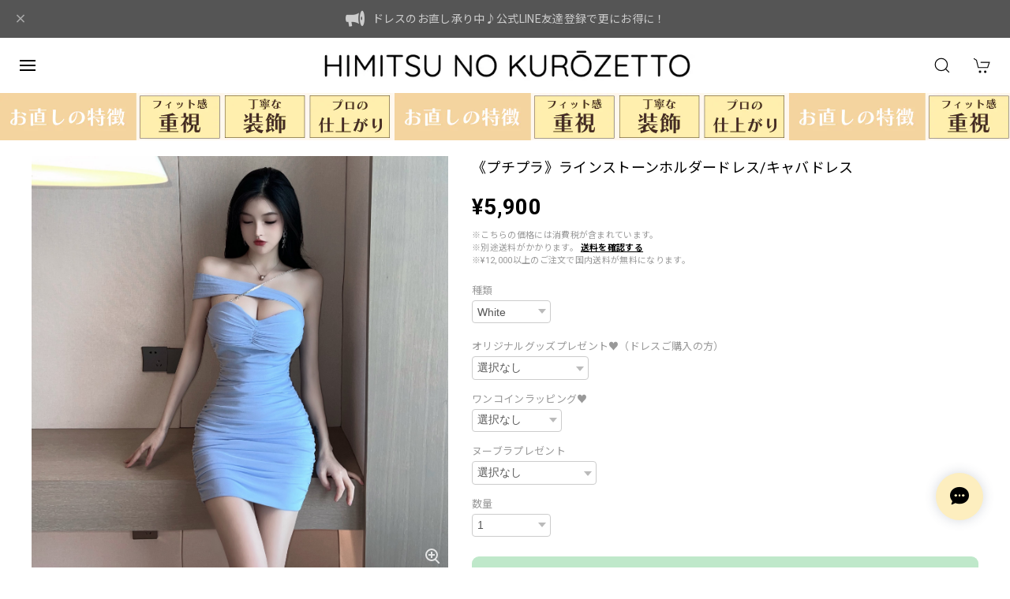

--- FILE ---
content_type: text/css
request_url: https://basefile.akamaized.net/dolcevivace-shopselect-net/66ed39d58ae7d/dolce.vita.min.css
body_size: 15454
content:
/* dolce.vita.css
 *
 * Dolce & Vivace
 * http://dolcevivace.com/
 * Copyright 2023 Dolce & Vivace
 */
@charset "utf-8";
:root {
  --dolce-text-color:#212121;
  --dolce-subtext-color:#999999;
  --dolce-a-color:#454545;
  --dolce-ahover-color:#999999;
  --dolce-cart-color:#000000;
  --dolce-title-color:#111111;
  --dolce-title-line-color:#e5e5e5;
  --dolce-sale-color:#E50F0D;
  --dolce-comming-color:#00C7B6;
  --dolce-takeout-color:#ff9800;
  --dolce-pre-color:#1e88e5;
  --dolce-lottery-color:#5e35b1;
  --dolce-community-color:#000000;
  --dolce-header-bg-color:#ffffff;
  --dolce-header-text-color:#333333;
  --dolce-footer-bg-color:#fafafa;
  --dolce-footer-text-color:#333333;
  --dolce-soldout-color:#E50F0D;
}
html,div,span,applet,object,iframe,h1,h2,h3,h4,h5,h6,p,blockquote,pre,a,abbr,acronym,address,big,cite,code,del,dfn,em,font,img,ins,kbd,q,s,samp,small,strike,strong,sub,sup,tt,var,b,u,i,center,dl,dt,dd,ol,ul,li,fieldset,form,label,legend,table,caption,tbody,tfoot,thead,tr,th,td{margin:0;padding:0;border:0;outline:0}article,aside,details,figcaption,figure,footer,header,hgroup,menu,nav,section{display:block}*,*:before,*:after{   -webkit-box-sizing:border-box;   -moz-box-sizing:border-box;   -o-box-sizing:border-box;   -ms-box-sizing:border-box;   box-sizing:border-box}.clearfix:after{content:".";display:block;height:0;clear:both;visibility:hidden}.clear{clear:both}a{outline:none}a:focus,*:focus{outline:none !important}.mar0{margin:0 !important}.mar5{margin:5px}.mar10{margin:10px}.mar15{margin:15px}.mar20{margin:20px}.mar25{margin:25px}.mar30{margin:30px}.mar35{margin:35px}.mar40{margin:40px}.mart5{margin-top:5px}.mart10{margin-top:10px}.mart15{margin-top:15px}.mart20{margin-top:20px}.mart25{margin-top:25px}.mart30{margin-top:30px}.mart35{margin-top:35px}.mart40{margin-top:40px}.marb5{margin-bottom:5px}.marb10{margin-bottom:10px}.marb15{margin-bottom:15px}.marb20{margin-bottom:20px}.marb25{margin-bottom:25px}.marb30{margin-bottom:30px}.marb35{margin-bottom:35px}.marb40{margin-bottom:40px}.marl5{margin-left:5px}.marl10{margin-left:10px}.marl15{margin-left:15px}.marl20{margin-left:20px}.marl25{margin-left:25px}.marl30{margin-left:30px}.marl35{margin-left:35px}.marl40{margin-left:40px}.marr5{margin-right:5px}.marr10{margin-right:10px}.marr15{margin-right:15px}.marr20{margin-right:20px}.marr25{margin-right:25px}.marr30{margin-right:30px}.marr35{margin-right:35px}.marr40{margin-right:40px}.pd0{padding:0 !important}.pd5{padding:5px}.pd10{padding:10px}.pd15{padding:15px}.pd20{padding:20px}.pd25{padding:25px}.pd30{padding:30px}.pd35{padding:35px}.pd40{padding:40px}.pdl10{padding-left:10px}.pdl20{padding-left:20px}.pdl30{padding-left:30px}.pdr10{padding-right:10px}.pdr20{padding-right:20px}.pdr30{padding-right:30px}strong{font-weight:bold}em{font-weight:bold}b{font-weight:bold}small{  font-size:80%}.text-normal{font-weight:normal !important}.text-xs{font-size:0.75rem !important;line-height:1.6em}.text-s{font-size:0.8125rem !important;line-height:1.6em}.text-m{font-size:0.875rem !important}.text-l{font-size:1rem !important}.text-xl{font-size:1.125rem !important}.text-xxl{font-size:1.25rem !important}.text-xxxl{font-size:1.5rem !important}.text-left{  text-align:left !important}.text-right{  text-align:right !important}.text-center{  text-align:center !important}.text-justify{  text-align:justify !important}.text-underline{text-decoration:underline !important}.text-muted{  color:#bdbdbd}.text-primary{  color:#333}a.text-primary:hover{  color:#757575}.text-success{  color:#0277bd}a.text-success:hover{  color:#039be5}.text-info{  color:#78909c}a.text-info:hover{  color:#b0bec5}.text-warning{  color:#e65100}a.text-warning:hover{  color:#f57c00}.text-danger{  color:#E50F0D}a.text-danger:hover{  color:#ff5252}.relative_on{position:relative !important}.relative_off{position:absolute !important}.relative_off_fixed{position:fixed !important}.center-block{display:block;margin-left:auto;margin-right:auto}.sr-only{position:absolute;width:1px;height:1px;margin:-1px;padding:0;overflow:hidden;clip:rect(0,0,0,0);border:0}.sr-only-focusable:active,.sr-only-focusable:focus{position:static;width:auto;height:auto;margin:0;overflow:visible;clip:auto}.float-right{  float:right !important}.float-left{  float:left !important}.hide{  display:none}.show{  display:block !important}.invisible{  visibility:hidden}.text-hide{  font:0/0 a; color:transparent; text-shadow:none; background-color:transparent; border:0}.hidden{ display:none !important; visibility:hidden !important}.affix{ position:fixed}pre,blockquote,code{ page-break-inside:avoid}html{ -ms-text-size-adjust:100%; -webkit-text-size-adjust:100%; -webkit-tap-highlight-color:rgba(0,0,0,0); font-size:16px;  letter-spacing:0.02rem; line-height:1.5; font-family:'Roboto','Noto Sans JP','ヒラギノ角ゴ ProN','Hiragino Kaku Gothic ProN','メイリオ',Meiryo,'ＭＳ Ｐゴシック','MS PGothic',sans-serif}@media (max-width:959px){html{ font-size:15px}}body{ color:var(--dolce-text-color,#212121);background-color:#fff;font-weight:normal;margin:0;word-wrap:break-word; overflow-wrap:break-word}.font_reset{font-family:'Roboto','Noto Sans JP','ヒラギノ角ゴ ProN','Hiragino Kaku Gothic ProN','メイリオ',Meiryo,'ＭＳ Ｐゴシック','MS PGothic',sans-serif !important}input,select,textarea{ font-family:-apple-system,BlinkMacSystemFont,"Helvetica Neue","ヒラギノ角ゴ ProN W3",Hiragino Kaku Gothic ProN,Arial,"メイリオ",Meiryo,sans-serif !important}input,select,textarea,button{ -webkit-appearance:none; -moz-appearance:none; appearance:none; background:transparent; border:none; border-radius:0; font:inherit; outline:none}select::-ms-expand{ display:none}textarea{ display:block}ul{list-style:none}ol{list-style:decimal}img{ vertical-align:middle; border:0; max-width:100%; height:auto;  image-rendering:auto}a:focus,*:focus{outline:none}a{ color:var(--dolce-a-color,#454545); text-decoration:none; -webkit-transition:all 0.2s; -moz-transition:all 0.2s; transition:all 0.2s}a:hover,a:focus{ color:var(--dolce-ahover-color,#999); text-decoration:none}hr{ -moz-box-sizing:content-box; box-sizing:content-box; height:0; border:0; border-top:1px solid #bdbdbd; margin:1rem 0}@media (max-width:639px){.mobile-only{display:block;position:relative}.screen-only{display:none}}@media (min-width:640px){.mobile-only{display:none}.screen-only{display:block;position:relative}}@media (max-width:959px){.mobile-and-tablet-only{display:block}.pc-only{display:none}}@media (min-width:960px){.mobile-and-tablet-only{display:none}.pc-only{display:block}}@media (max-width:1280px){.under1280{display:block}.over1280{display:none}}@media (min-width:1281px){.under1280{display:none}.over1280{display:block}}.svg-symbol{ display:none}h1,.uk-h1,h2,.uk-h2,h3,.uk-h3,h4,.uk-h4,h5,.uk-h5,h6,.uk-h6,.uk-heading-small,.uk-heading-medium,.uk-heading-large,.uk-heading-xlarge,.uk-heading-2xlarge,.uk-navbar-nav >li >a,.uk-navbar-item,.uk-navbar-toggle,.uk-logo {  font-family:'Roboto','Noto Sans JP','ヒラギノ角ゴ ProN','Hiragino Kaku Gothic ProN','メイリオ',Meiryo,'ＭＳ Ｐゴシック','MS PGothic',sans-serif}h1{  font-size:1.25rem;  line-height:1.4}h2{  font-size:1.25rem;  line-height:1.4}h3{  font-size:0.875rem;  line-height:1.4}h4{  font-size:0.875rem;  line-height:1.4}dt{  font-weight:400}.uk-navbar-item,.uk-navbar-nav >li >a,.uk-navbar-toggle{height:50px;min-height:50px !important}.uk-search-input{color:#000;box-shadow:none !important}.uk-search-input::placeholder{  color:#999 !important}.uk-search-input::-ms-input-placeholder{  color:#999  !important}.uk-search-navbar .uk-search-input{  background: #fff; border-color:#999;  outline:none}.uk-search-navbar .uk-search-input::placeholder{  color:#bbb !important}.uk-search-navbar .uk-search-input::-ms-input-placeholder{  color:#bbb !important}.uk-navbar-container:not(.uk-navbar-transparent){  background:none}.uk-navbar-nav >li >a,.uk-navbar-item,.uk-navbar-toggle{  font-size:0.875rem}.uk-navbar-nav >li >a{  color:var(--dolce-header-text-color,#111)}.uk-navbar-nav >li:hover >a,.uk-navbar-nav >li >a:focus,.uk-navbar-nav >li >a.uk-open,.uk-navbar-nav >li >a:active,.uk-navbar-nav >li.uk-active >a{  color:var(--dolce-ahover-color,#999)}.uk-offcanvas-bar{  background:var(--dolce-header-bg-color,#fff)}.uk-nav-header:not(:first-child){  margin-top:10px}.uk-nav-parent-icon >.uk-parent >a::after{  width:1.2em;  height:1.2em;  height:1.5em;  background:url('data:image/svg+xml;charset=UTF-8,<svg xmlns="http://www.w3.org/2000/svg"version="1.1"viewBox="0 0 24 24"><path fill="%23757575"d="M19,13H13V19H11V13H5V11H11V5H13V11H19V13Z"/></svg>') no-repeat center center}.uk-nav-parent-icon >.uk-parent.uk-open >a::after{  background:url('data:image/svg+xml;charset=UTF-8,<svg xmlns="http://www.w3.org/2000/svg"version="1.1"viewBox="0 0 24 24"><path fill="%23757575"d="M19,13H5V11H19V13Z"/></svg>') no-repeat center center}.uk-label{ line-height:1; font-size:11px; padding:4px 7px; margin-left:10px}.uk-label.label-red{ background:var(--dolce-sale-color,#E50F0D)}.uk-label.label-green{ background:var(--dolce-comming-color,#00C7B6)}.uk-label.label-orange{ background:var(--dolce-takeout-color,#ff9800)}.uk-label.label-pink{ background:#d81b60}.uk-label.label-purple{ background:var(--dolce-lottery-color,#5e35b1)}.uk-label.label-blue{ background:var(--dolce-pre-color,#1e88e5)}.uk-label.label-black{ background:var(--dolce-community-color,#000)}.uk-label.label-clear{ background:transparent !important}.uk-button{ padding-top:1px; min-width:180px; font-size:0.8125rem}.uk-button-default{ border:1px solid #ddd; color:var(--dolce-text-color,#212121)}.uk-button-default{ background:transparent}.uk-button-default:hover,.uk-button-default:focus,.uk-button-default:active{ background:transparent; color:var(--dolce-ahover-color,#999)}.uk-heading-line{ background:#fff}footer .uk-heading-line{ background:transparent !important}@media (max-width:959px){slide-menu ul.uk-nav-sub{padding:0 0 5px 10px}ul.uk-nav-sub li{opacity:0.7;font-size:0.8125rem}ul.uk-nav-sub li a{position:relative; display:inline-block; padding:3px 0 3px 6px !important; margin:0 0 0 0; font-weight:400 !important}ul.uk-nav-sub li:last-child a{ padding:5px 0 0 6px !important}}@media (min-width:960px){.uk-search-navbar .uk-search-input{ font-size:0.8125rem; padding-left:1em}.uk-navbar-dropdown{padding:10px 20px; width:auto !important;  background-color:var(--dolce-header-bg-color,#fff)}ul.uk-nav-sub{padding:0 0 5px 12px}ul.uk-nav-sub li{opacity:0.7;font-size:0.8125rem}ul.uk-nav-sub li a{position:relative; display:inline-block; padding:3px 0 3px 6px !important; margin:0 0 0 0; font-weight:400 !important}ul.uk-nav-sub li:last-child a{ padding:5px 0 0 6px !important}.sidebar ul.uk-nav-sub li{opacity:1;font-size:0.8125rem}.uk-navbar-dropdown{ overflow-y:auto; max-height:calc(100vh - 90px)}}.uk-offcanvas-bar .uk-nav-default .uk-nav-header,.uk-offcanvas-bar .uk-nav-default >li.uk-active >a,.uk-offcanvas-bar .uk-nav-default >li >a,.uk-offcanvas-bar,.uk-offcanvas-bar .uk-nav-default .uk-nav-sub a,.uk-offcanvas-bar .uk-nav-default .uk-nav-sub li.uk-active >a,.uk-navbar-nav >li >a,.uk-navbar-dropdown-nav >li >a,.uk-navbar-dropdown-nav .uk-nav-header,.uk-navbar-dropdown-nav .uk-nav-sub a { color:var(--dolce-header-text-color,#111)}.uk-offcanvas-bar .uk-nav-default >li >a:hover,.uk-offcanvas-bar .uk-nav-default >li >a:focus,.uk-offcanvas-bar .uk-nav-default .uk-nav-sub a:hover,.uk-offcanvas-bar .uk-nav-default .uk-nav-sub a:focus,.uk-navbar-nav >li:hover >a,.uk-navbar-nav >li >a:focus,.uk-navbar-nav >li >a.uk-open,.uk-navbar-nav >li >a:active,.uk-navbar-nav >li.uk-active >a,.uk-navbar-dropdown-nav >li >a:hover,.uk-navbar-dropdown-nav >li >a:focus,.uk-navbar-dropdown-nav >li.uk-active >a,.uk-navbar-dropdown-nav .uk-nav-sub a:hover,.uk-navbar-dropdown-nav .uk-nav-sub a:focus,.uk-navbar-dropdown-nav .uk-nav-sub li.uk-active >a{ color:var(--dolce-ahover-color,#999)}.uk-heading-line >::before,.uk-heading-line >::after{ border-bottom-color:var(--dolce-title-line-color,#e5e5e5)}.uk-offcanvas-bar .uk-heading-line >::after,.uk-offcanvas-bar .uk-heading-line >::before{ border-bottom-color:var(--dolce-title-line-color,#e5e5e5)}.uk-heading-bullet::before{ border-color:var(--dolce-title-line-color,#e5e5e5)}.uk-offcanvas-bar{ padding:17px 15px 15px 12px}.uk-offcanvas-close{ padding-top:13px}@media (min-width:960px){.uk-offcanvas-bar{ padding:10px 20px 15px 30px}.uk-offcanvas-close{ padding-top:8px}}select{ min-width:100px; background-color:#fff; border:1px solid #ccc; color:#555; vertical-align:middle; -webkit-border-radius:4px; -moz-border-radius:4px; border-radius:4px; moz-appearance:menulist; -webkit-appearance:menulist}legend{display:block;width:100%;padding:0;margin-bottom:20px;font-size:21px;line-height:40px;color:#333;border:0;border-bottom:1px solid #e5e5e5}input,textarea,.uneditable-input{margin-left:0}textarea,input[type="text"],input[type="password"],input[type="datetime"],input[type="datetime-local"],input[type="date"],input[type="month"],input[type="time"],input[type="week"],input[type="number"],input[type="email"],input[type="url"],input[type="search"],input[type="tel"],input[type="color"],.uneditable-input{background-color:#fff;border:1px solid #ccc;-webkit-transition:border linear .2s,box-shadow linear .2s;-moz-transition:border linear .2s,box-shadow linear .2s;-o-transition:border linear .2s,box-shadow linear .2s;transition:border linear .2s,box-shadow linear .2s}textarea{height:auto}select{display:inline-block;padding:4px 6px;font-size:0.875rem;color:#555;vertical-align:middle;-webkit-border-radius:4px;-moz-border-radius:4px;border-radius:4px}input,textarea,input[type="text"],input[type="password"],input[type="datetime"],input[type="datetime-local"],input[type="date"],input[type="month"],input[type="time"],input[type="week"],input[type="number"],input[type="email"],input[type="url"],input[type="search"],input[type="tel"],input[type="color"],.uneditable-input{ display:inline-block; width:100%; padding:4px 6px; font-size:0.875rem; color:#555; vertical-align:middle; -webkit-border-radius:4px; -moz-border-radius:4px; border-radius:4px; outline:none}@media (max-width:959px){select,input,textarea,input[type="text"],input[type="password"],input[type="datetime"],input[type="datetime-local"],input[type="date"],input[type="month"],input[type="time"],input[type="week"],input[type="number"],input[type="email"],input[type="url"],input[type="search"],input[type="tel"],input[type="color"],.uneditable-input{ font-size:16px}} #i18{ z-index:970}#i18 .lang{ float:left; margin:0 5px 0 0; position:relative}#i18 .lang::after{ content:''; width:6px; height:6px; border:0px; border-bottom:solid 2px #333; border-right:solid 2px #333; -ms-transform:rotate(45deg); -webkit-transform:rotate(45deg); transform:rotate(45deg); position:absolute; top:50%; right:10px; margin-top:-4px}#i18 .currency{ float:left; position:relative}#i18 .currency::after{ content:''; width:6px; height:6px; border:0px; border-bottom:solid 2px #333; border-right:solid 2px #333; -ms-transform:rotate(45deg); -webkit-transform:rotate(45deg); transform:rotate(45deg); position:absolute; top:50%; right:10px; margin-top:-4px}#i18 select{ -webkit-appearance:none; -moz-appearance:none; appearance:none; background-color:#fff; border:1px solid #ccc; -webkit-border-radius:2px; -moz-border-radius:2px; border-radius:2px; color:#000; cursor:pointer; font-family:inherit; font-size:11px; line-height:20px; min-width:inherit; padding:5px 25px 5px 10px; vertical-align:middle; outline:none !important}#i18 select option{ font-size:13px}@media (max-width:959px){#i18 select{ font-size:16px}}#privacy,#law{ background-color:#fff; box-sizing:border-box; font-size: 0.8125rem; line-height:1.6em; margin:0 auto; padding:30px 40px 40px; text-align:left; width:100%; color:#000 !important}#privacy h2,#law h2{ font-size: 1.125rem; font-weight:bold; margin:0; padding:0 0 20px; color:#000 !important}#law h2{ padding:0}#privacy h3,#privacy dt{ font-weight:bold; margin:15px 0 8px; color:#000 !important}#privacy .privacy_intro{ margin:0 0 20px}#law h3{ font-weight:bold; margin:20px 0 5px}#law .atobaraiTerm{ margin:20px 0}#law .atobaraiTerm .atobaraiTerm__title{ margin-bottom:8px}#law .atobaraiTerm .atobaraiTerm__body{ padding-left:20px}#law .atobaraiTerm p{ font-size:100%; line-height:1.5; margin:0 0 10px}@media (max-width:959px){#privacy,#law{ background-color:#fff; box-sizing:border-box; font-size:13px; line-height:1.6em; margin:0 auto; padding:20px 20px 20px}}.itemCb #cboxPrevious{  background:url(https://basefile.akamaized.net/dolcevivace-shopselect-net/60b741822744c/controls.png) no-repeat 0 0;  bottom:0;  height:20px;  left:0;  overflow:visible;  text-indent:-9999px;  width:20px}.itemCb #cboxNext{  background:url(https://basefile.akamaized.net/dolcevivace-shopselect-net/60b741822744c/controls.png) no-repeat -22px 0;  bottom:0;  height:20px;  left:30px !important;  overflow:visible;  text-indent:-9999px;  width:20px}.itemCb #cboxClose{  background:url(https://basefile.akamaized.net/dolcevivace-shopselect-net/60b741822744c/controls.png) no-repeat -52px 0; height:20px; overflow:visible; text-indent:-9999px; width:20px}.itemCb #cboxContent button{ border:none}.itemCb:focus{ outline:none}a.cboxElement:focus{ outline:none}

[class^="si-"],
[class*=" si-"] {
  font-family: "shopicon" !important;
  -webkit-font-smoothing: antialiased;
  -moz-osx-font-smoothing: grayscale;
  font-style: normal;
  font-variant: normal;
  font-weight: normal;
  line-height: 1;
  speak: none;
  text-transform: none;
}
.si-attentionTriangle:before {
    content: "\e903";
}
.si-cart:before {
    content: "\e900";
}
.si-message:before {
    content: "\e901";
}
.si-cross:before {
    content: "\e902";
}
.si-search:before {
    content: "\e912";
}
.si-information:before {
    content: "\e919";
}
.si-tipi:before {
    content: "\e922";
}
.si-pin:before {
    content: "\e929";
}

.shareButtons{ width:100%; display:flex; flex-direction:row; flex-wrap:wrap; align-content:space-between; align-items:start; justify-content:flex-end; cursor:pointer; margin:20px 0 10px 0; padding:0; vertical-align:top; font-size:12px; color:#999 !important; text-decoration:none}.shareButtons .pinterest{ margin:0 0 4px 8px}.shareButtons .twitter{ margin:0 0 4px 8px}.shareButtons .facebook{ margin:0 0 4px 8px}.illegal-report{ text-align:right}.illegal-report a{ color:#666!important; cursor:pointer; display:inline-block; font-size:11px !important; margin:10px 0 10px 8px; vertical-align:middle; text-align:left; border:solid 1px #ccc; padding:2px 6px; border-radius:2px; background-color:#fff}.illegal-report a:hover{ opacity:1; text-decoration:none}footer #baseMenu{ text-align:center; margin:0 auto; margin-bottom:20px}footer #baseMenu >ul >li{ list-style:none}footer #baseMenu >ul >li.cart{ display:none !important}footer #baseMenu >ul >li.base{ margin:0 auto}footer #baseMenu >ul >li a{ background-color:#fff; -webkit-border-radius:3px; -moz-border-radius:3px; border-radius:3px; cursor:pointer; display:inline-block; margin:0; padding:11px 20px 10px; text-decoration:none; border:solid 1px #ccc; font-size:12px; color:#666}footer #baseMenu >ul >li.base img{ width:15px; height:15px; margin-top:-4px}#deeplink{ display:none}@media (max-width:959px){#deeplink{ display:block; width:100%; margin:20px auto}#deeplink a,#deeplink a:hover,#deeplink a:focus{ background:#fafafa; font-size:0.8125rem; color:#333; border:solid 1px #e5e5e5; padding:5px 15px; width:100%; display:block; text-align:center}}.label_image{ position:absolute !important; top:-12px; left:-12px; height:70px !important; width:70px !important; z-index:300; background:0 0!important}.dolce-cat-list .item .label_image{ height:56px !important; width:56px !important}@media (min-width:601px) and ( max-width:959px){ .label_image{ top:-9px; left:-9px; height:56px !important; width:56px !important} .dolce-cat-list .item .label_image{ height:49px !important; width:49px !important}}@media (max-width:600px){ .label_image{ top:-9px; left:-9px; height:56px !important; width:56px !important} .dolce-cat-list .item .label_image{ height:42px !important; width:42px !important}}.msg_startButton{ transition:background-color .3s ease}.msg_startButton:hover{ box-shadow:none !important; background:#C1C9D5 !important}@media (min-width:481px){.msg_startButton{z-index:900 !important;  left:calc(100vw - 94px) !important; bottom:60px !important}}@media (max-width:480px){.msg_startButton{ z-index:900 !important; bottom:17px !important; bottom:calc(17px + env(safe-area-inset-bottom)) !important; -webkit-transition:bottom 0.1s !important; transition:bottom 0.1s !important; transition-delay:bottom 0.1s !important}}#review-apps{ color:#000}.review01__tabWrap,.x_reviewList{ background-color:#fff}.x_reviewList li{ padding-left:15px; padding-right:15px}.review01__list{ height:auto}.communityMain .communityTitle{ font-size:1.5rem !important}.communityMain{ padding:0 !important; width:100% !important}.communityMain .communityContent{ margin-top:20px !important; padding:15px 15px !important}.communityMain .communityOverview{ width:55% !important}.communityMain .communityNav{ width:45% !important}.communityMain h1{ font-size:1.5rem !important}.communityMain .communityItems .communityItem .communityItemLabel{ padding:6px 8px !important; border-radius:4px !important; color:#fff !important; font-size:12px !important; font-weight:bold !important}.communityMain .overview{ width:100% !important} .communityMain .communitySignin .button{ height:auto!important} .communityMain #limitedItem{ width:100% !important} .communityMain #limitedUrl{ width:100% !important} .communityMain .communityItems{ width:100% !important} .communityMain .communityItems .communityItem{ margin-left:0 !important; width:33.33% !important; padding:0 8px !important} .communityMain .communityItems .communityItem:first-child, .communityMain .communityItems .communityItem:nth-child(3n + 1){ margin-left:0 !important} .communityMain .communityItems .communityItem .communityItemTitle{ margin-top:10px !important; width:auto !important; margin-bottom:10px !important} .communityMain .communityItems .communityItem .communityImageContainer{ width:auto !important; height:auto !important} .communityMain .communityModalHeader{ padding-bottom:24px !important; color:#000 !important} .communityModalTable{ color:#000 !important} .communityMain .communityUrlHeader{ margin-top:30px !important} .communityModal{ color:#000 !important}.communityMain #productsLimitedUrl .urlBox{ padding:10px !important; background-color:transparent !important; width:calc(50% - 20px) !important; border:1px solid #c2c8d2; border-radius:4px; margin:0 10px 20px !important}.communityMain #productsLimitedUrl .urlBox:nth-child(2n){ margin:0 10px 20px !important}@media (max-width:959px){.communityModal{ max-width:85% !important; max-height:80vh !important; min-width:200px!important; width:85% !important; overflow:scroll !important}.communityModalHeader{ font-size:1rem !important}.communityTitle h1,.communityPrice h3{ font-size:0.9375rem !important}.communityOverview{ font-size:0.875rem !important}.communityMain .communityItems .communityItem{ width:50% !important; padding:0 10px !important}.communityMain .communityContent{ margin-top:20px !important; padding:15px !important; -webkit-flex-direction:column;flex-direction: column} .communityMain .communityOverview{ width:100% !important; padding-bottom:20px !important} .communityMain .communityNav{ width:100% !important; margin-left:0 !important} .communityMain #productsLimitedUrl .urlBox{ padding:10px !important; background-color:transparent !important; width:100% !important; border:1px solid #c2c8d2; border-radius:4px; margin:0 0 20px !important}.communityMain #productsLimitedUrl .urlBox:nth-child(2n){ margin:0 0 20px !important}.communityBox .button__guest{ margin:10px 0 0 !important; display:block !important; width:100% !important}.communityBox .button__purchase{ margin: 0 !important; display:block !important; width:100% !important}.communityRegisterButtons{ display:flex !important; flex-direction:column-reverse !important; align-items:center !important}}.irContainer{ width:282px !important}#irContainer legend{ text-align:center}#irContainer input select{ font-size:16px !important}#irContainer input textarea{ font-size:16px !important}#IllegalReportTitle,#x_illegalReportMessage{ width:100%}#irContainer .btn.btn-danger{ padding:10px 0 !important;margin:5px 0 !important;font-size:14px !important}
body{position:relative}.flex-wrapper{display:-webkit-flex; display:-moz-flex; display:-ms-flex; display:-o-flex; display:flex;-webkit-flex-direction:row;flex-direction: row;-webkit-flex-wrap:wrap;flex-wrap: wrap;-webkit-justify-content:flex-start;justify-content: flex-start;-webkit-align-items:stretch;align-items: stretch;-webkit-align-content:stretch;align-content: stretch}.flex-between{-webkit-justify-content:space-between !important;justify-content: space-between !important}.flex-space-around{-webkit-justify-content:space-around !important;justify-content: space-around !important}.flex-nowrap{ -webkit-flex-wrap:nowrap !important;flex-wrap: nowrap !important}.flex-aligncenter{ -webkit-align-items:center !important;align-items: center !important}.flex-wrapper .flex-cell-col1{width:100%}.flex-first{ order:-1}.flex-last{ order:99}.sticky-container{ position:relative; width:100%}main{max-width:1240px;padding:15px 20px 30px;z-index:2;margin:0 auto}#shopTopPage main{padding:0 20px 30px}.main-wrapper{display:-webkit-flex; display:-moz-flex; display:-ms-flex; display:-o-flex; display:flex;-webkit-flex-direction:row;flex-direction: row;-webkit-flex-wrap:wrap;flex-wrap: wrap;-webkit-justify-content:flex-start;justify-content: flex-start;-webkit-align-content:stretch;align-content: stretch;-webkit-align-items:flex-start;align-items:flex-start}.footer-wrapper{ position:relative;max-width:1240px;padding:25px 20px 10px;z-index:2;margin:0 auto;display:-webkit-flex; display:-moz-flex; display:-ms-flex; display:-o-flex; display:flex;-webkit-flex-direction:row;flex-direction: row;-webkit-flex-wrap:wrap;flex-wrap: wrap;-webkit-justify-content:flex-start;justify-content: flex-start;-webkit-align-content:stretch;align-content: stretch;-webkit-align-items:stretch;align-items:stretch}.btn-more{ text-align:center; width:100%; padding:5px 0}#page-top{ position:fixed; -webkit-transition:opacity 0.3s ease; transition:opacity 0.3s ease; bottom:20px; bottom:calc(20px + env(safe-area-inset-bottom)); -webkit-transition:bottom 0.1s; transition:bottom 0.1s; transition-delay:bottom 0.1s; font-size:14px; line-height:1; z-index:900}@media (min-width:960px){#page-top{  left:calc(100vw - 65px)}}#page-top a{ background:#000; color:#fff; width:30px; padding:4px 5px 6px; text-align:center; display:block; opacity:0.9; transition:all .3s ease; border-radius:50%}#page-top a:hover{ background:#474747}@media (max-width:600px){ main{ max-width:100%; padding:0 15px 0} #shopTopPage main{ padding:0 15px 0}}@media (min-width:601px) and ( max-width:959px){ main{ max-width:100%; padding:0 20px 0} #shopTopPage main{ padding:0 20px 0}}@media (max-width:959px){.sidebar{width:100%;order:4 !important;font-size:0.875rem}.maincontainer{margin:0 auto;width:100%;font-size:0.875rem}.btn-more a{ width:90%; margin:0 auto; display:block}.footer-wrapper{ padding:10px 10px 10px}#page-top{ -webkit-transition:opacity 0.3s ease; transition:opacity 0.3s ease; bottom:20px; bottom:calc(20px + env(safe-area-inset-bottom)); -webkit-transition:bottom 0.1s; transition:bottom 0.1s; transition-delay:bottom 0.1s; right:15px}#page-top a{ -webkit-transition:opacity 0.3s ease; transition:opacity 0.3s ease; width:34px; padding:6px 7px 8px}}@media (min-width:960px){.sidebar{ display:none}.maincontainer{margin:0 auto;width:100%;font-size:0.875rem}}.breadcrumb{ padding:0; list-style:none; margin-bottom:15px} .breadcrumb >*{ display:contents} .breadcrumb >* >*{ font-size:0.75rem; color:var(--dolce-ahover-color,#999)}.breadcrumb >* >:hover,.breadcrumb >* >:focus{ color:var(--dolce-ahover-color,#999); text-decoration:none}.breadcrumb >:last-child >span,.breadcrumb >:last-child >a:not([href]){ color:var(--dolce-ahover-color,#999)}.breadcrumb >:nth-child(n + 2)::before{ content:">"; display:inline-block; margin:0 15px 0 calc(15px - 4px); font-size:0.75rem; color:var(--dolce-ahover-color,#999)}@media (max-width:959px){ .breadcrumb{ margin-bottom:5px}}header{ position:sticky; top:0;min-height:70px;width:100%; background-color:var(--dolce-header-bg-color,#fff); color:var(--dolce-header-text-color,#111);z-index:970}@media (min-width:960px){#shopTopPage header{ position:-webkit-sticky; position:sticky}}.is-fixed{ position:fixed; top:0; left:0}#header-box{max-width:1240px;margin-left:auto;margin-right:auto;padding:10px 20px; display:-webkit-flex; display:flex; -webkit-justify-content:flex-start; justify-content:flex-start}.header-search-pc{height:50px;min-height:50px}.header-base{height:50px;min-height:50px}.header-cart{height:50px;min-height:50px !important;padding:0 15px;display:-webkit-flex; display:flex; -webkit-justify-content:center;justify-content:center;align-items:center;box-sizing:border-box}header #baseMenu >ul >li.base{display:none !important}header #baseMenu >ul >li.cart img{ opacity:0}.nav-divider{ border-top:1px solid #e5e5e5; margin:10px auto}#header-box img{max-height:50px}#header-box .uk-icon{ color:var(--dolce-header-text-color,#111)}#header-box .uk-icon >svg{ fill:currentColor}.header-logo,.footer-logo{position:relative;text-align:center; height:50px}.header-logo img,.footer-logo img{max-height:100%;max-width:100%}.header-logo,.footer-logo,.header-logo a,.footer-logo a,.header-logo a:hover,.footer-logo a:hover{ font-size:1.5rem;line-height:normal;border:none;color:#111;font-weight:normal !important; height:50px; display:inline-block; opacity:1 !important}.header-logo h1,.dolce_logo_size{ height:50px; display:inline-block}.header-logo .logoText,.footer-logo .logoText{ display:table-cell; vertical-align:middle; height:50px}@media (max-width:959px){.header-search-pc .uk-search-icon >svg,.header-cart .uk-icon >svg{width:24px !important;height:24px !important}.uk-navbar-toggle{ padding:0 10px 0 20px}.header-cart{padding:0 20px 0 6px}header{min-height:70px; position:sticky}#header-box{max-width:100%;margin-left:auto;margin-right:auto;padding:10px 0}#header-menu{display:block}.header-logo{ -webkit-flex-grow:1; flex-grow:1; text-align:center}.header-search-pc{display:none}}@media (min-width:960px){.header-search-pc .uk-search-icon >svg,.header-cart .uk-icon >svg{width:22px !important;height:22px !important}.header-cart{padding:0 14px}#header-menu,#slide-menu{display:none}.header-logo{ -webkit-flex-grow:1; flex-grow:1; text-align:center}.header-search-pc{display:block}.header-search-pc .uk-search{border:none}}#slide-menu ul.uk-nav-sub{ padding:5px 0 5px 10px}#header-menu .uk-nav >li >a{ padding:15px 0 0}#slide-menu .uk-nav:last-of-type{ padding-bottom:17px}#header-menu h2{ font-family:'Oswald','Noto Sans JP','ヒラギノ角ゴ ProN','Hiragino Kaku Gothic ProN','メイリオ',Meiryo,'ＭＳ Ｐゴシック','MS PGothic',sans-serif; font-size:0.8125rem; margin:14px 0 3px; text-align:left; color:var(--dolce-title-color,#111)}#slide-menu h2:last-of-type{ margin:15px 0 5px}.pl3{ padding-left:4px}.pl5{ padding-left:8px}.pl8{ padding-left:8px}.pl13{ padding-left:13px}ul.uk-nav-sub li a{ margin-bottom:5px; margin-top:5px}@media (min-width:601px) and ( max-width:959px){.sidebar ul.uk-nav-sub li a{ margin-bottom:5px; margin-top:2px}}@media (min-width:960px){.sidebar ul.uk-nav-sub li a{ margin-bottom:5px; margin-top:2px}}#sidebar-banner-top,#sidebar-banner-bottom{margin-bottom:20px}#sidebar-menu{  padding:0; margin-bottom:20px}#sidebar-info{  padding:0; margin-bottom:20px}@media (max-width:959px){#sidebar-menu,#sidebar-info{ padding:0}}#sidebar-menu >span{ display:block}#sidebar-menu .category-btn{display:-webkit-flex; display:flex;-webkit-box-align:center;align-items:center;position:relative;margin-top:5px}#sidebar-menu .category-btn .cat-pic{min-height:40px;width:40px}#sidebar-menu .category-btn .cat-inner{height:30px;width:30px;margin:5px 10px 5px 0;background-size:cover;background-repeat:no-repeat}#sidebar-menu .category-btn:nth-of-type(1) .cat-inner{background-position:0px 0px}#sidebar-menu .category-btn:nth-of-type(2) .cat-inner{background-position:0px -30px}#sidebar-menu .category-btn:nth-of-type(3) .cat-inner{background-position:0px -60px}#sidebar-menu .category-btn:nth-of-type(4) .cat-inner{background-position:0px -90px}#sidebar-menu .category-btn:nth-of-type(5) .cat-inner{background-position:0px -120px}#sidebar-menu .category-btn:nth-of-type(6) .cat-inner{background-position:0px -150px}#sidebar-menu .category-btn:nth-of-type(7) .cat-inner{background-position:0px -180px}#sidebar-menu .category-btn:nth-of-type(8) .cat-inner{background-position:0px -210px}#sidebar-menu .category-btn:nth-of-type(9) .cat-inner{background-position:0px -240px}#sidebar-menu .category-btn:nth-of-type(10) .cat-inner{background-position:0px -270px}#sidebar-menu .category-btn:nth-of-type(11) .cat-inner{background-position:0px -300px}#sidebar-menu .category-btn:nth-of-type(12) .cat-inner{background-position:0px -330px}#sidebar-menu .category-btn:nth-of-type(13) .cat-inner{background-position:0px -360px}#sidebar-menu .category-btn:nth-of-type(14) .cat-inner{background-position:0px -390px}#sidebar-menu .category-btn:nth-of-type(15) .cat-inner{background-position:0px -420px}#sidebar-menu .category-btn:nth-of-type(16) .cat-inner{background-position:0px -450px}#sidebar-menu .category-btn:nth-of-type(17) .cat-inner{background-position:0px -480px}#sidebar-menu .category-btn:nth-of-type(18) .cat-inner{background-position:0px -510px}#sidebar-menu .category-btn:nth-of-type(19) .cat-inner{background-position:0px -540px}#sidebar-menu .category-btn:nth-of-type(20) .cat-inner{background-position:0px -570px}#sidebar-menu .category-btn .cat-title{width:calc(100% - 80px);line-height:1.2em}#sidebar-menu .category-btn .cat-title a{width:100%;display:inline-block}#sidebar-menu .category-btn .cat-icon{min-height:40px;width:40px;cursor:pointer}#sidebar-menu .category-btn .cat-icon::before,#sidebar-menu .category-btn .cat-icon::after{ content:''; display:block; width:12px; height:2px; background:#bbb; position:absolute; right:10px; top:50%; transform:translateY(-50%)}#sidebar-menu .category-btn .cat-icon::after{ background:#bbb; transform:translateY(-50%) rotate(90deg); transition:0.5s}#sidebar-menu .category-btn .cat-icon.active::after{display:none}#sidebar-menu .medium-category{width:100%;padding-left:52px !important}@media (min-width:960px){#sidebar-menu ul.uk-nav-sub{ opacity:0.7}}.sidebar h2{ font-family:'Oswald','Noto Sans JP','ヒラギノ角ゴ ProN','Hiragino Kaku Gothic ProN','メイリオ',Meiryo,'ＭＳ Ｐゴシック','MS PGothic',sans-serif; font-size:0.875rem; margin-bottom:10px; color:var(--dolce-title-color,#111)}#sidebar-info li{width:100%;padding-top:10px}#sidebar-info li a{display:-webkit-flex; display:flex;-webkit-box-align:center;align-items:center;position:relative;width:100%}#sidebar-info .info-icon{height:30px;width:40px;padding-left:5px}#sidebar-info .info-title{min-height:30px;width:calc(100% - 50px); line-height:1.65em}#sideber-social li{width:40px;padding:10px 5px;margin-right:5px}#sideber-social img{width:20px;height:20px}.maincontainer .section,.maincontainer section{margin-bottom:30px}@media (max-width:959px){.maincontainer .section,.maincontainer section{margin-bottom:20px}}.maincontainer h1,.maincontainer h2{ font-size:1.125rem; margin-bottom:10px; color:var(--dolce-title-color,#111)}.maincontainer h1,.maincontainer h2{ padding-top:2px; padding-bottom:2px}#header-menu h2,.sidebar h2{ padding-top:2px; padding-bottom:2px; padding-left:5px}#dolce-fixed-article{ text-align:center}.attentionbox{text-align:center;margin:0 auto;font-size:0.8125rem;background:#111;color:#fff;width:100%;padding:8px 10px !important; line-height:1.4; margin-bottom:30px !important}@media (max-width:959px){.attentionbox{ margin-bottom:20px !important}}.attentionbox a,.attentionbox a:hover{color:#fff}#dolce-slider{ text-align:center}#dolce-slider .wrap{ position:relative; padding:0; max-width:100%; margin-left:auto; margin-right:auto; font-size:0.875rem; overflow:hidden}.carousel-cell{ height:auto; position:relative; min-width:100%}@media (max-width:600px){ #dolce-slider{ margin-left:-15px; margin-right:-15px; margin-bottom:0}}@media (min-width:601px) and ( max-width:959px){ #dolce-slider{ margin-left:-20px; margin-right:-20px; margin-bottom:0}}#dolce-news{font-size:0.875rem}.news-box{padding:0.25rem 10px; vertical-align:middle}.news-box:after{content:".";display:block;height:0;clear:both;visibility:hidden}.news-date{display:inline-block;width:100px;opacity:0.5;float:left}.news-text{display:inline;width:calc(100% - 100px);float:left}@media (max-width:959px){.news-box{ padding:0 10px; margin-bottom:1rem; vertical-align:top}.news-date{display:block;width:100px;float:none}.news-text{display:block;width:100%;float:none}}@media (max-width:959px){#dolce-top-banner{ margin-bottom:15px}}#dolce-blog{font-size:0.875rem}#dolce-blog .blog-box{ width:calc(50% - 5px); margin:0 0 10px 5px; padding:0 0 10px}#dolce-blog .blog-box:nth-child(2n + 1){ width:calc(50% - 5px);margin:0 5px 10px 0}.blog-box .b-pic{ min-height:50px; width:25%; background-size:contain; background-repeat:no-repeat; background-position:top; height:100%}.blog-box .b-contants{ width:75%; padding-left:10px; line-height:1.4}.blog-box .b-contants a{ color:var(--dolce-text-color,#212121)}.blog-box .b-contants a:hover,.blog-box .b-contants a:focus{ color:var(--dolce-ahover-color,#999)}.blog-box .b-contants .b-date{ font-size:0.75rem; opacity:0.5; padding-bottom:6px}.blog-box .b-contants .b-desc{ font-size:0.75rem; opacity:0.5; display:-webkit-box;-webkit-box-orient:vertical;-webkit-line-clamp:2;overflow:hidden}@media (max-width:601px){#dolce-blog .blog-box{ width:100%; margin:0 0 10px; padding:0 0 5px}#dolce-blog .blog-box:nth-child(2n + 1){ width:100%;margin:0 0 10px}}#dolce-pickup{font-size:0.875rem; margin-bottom:10px}@media (min-width:601px){#dolce-pickup .pickup-wrapper{ display:-webkit-flex; display:-moz-flex; display:-ms-flex; display:-o-flex; display:flex; -webkit-flex-direction:row; flex-direction: row; -webkit-align-items:stretch; align-items: stretch; -webkit-align-content:stretch; align-content: stretch; -webkit-justify-content:space-around; justify-content: space-around; -webkit-flex-wrap:nowrap;  flex-wrap:        nowrap}#dolce-pickup .pickup-item{  width:auto;  max-width:calc(50% - 10px);  margin:0 0 20px 20px;  position:relative}#dolce-pickup .pickup-item:nth-child(1){  margin:0 0 20px;  max-width:calc(50% - 10px)}}#dolce-pickup .pickup-item a{  color:#111;  color:var(--dolce-text-color,#212121)}#dolce-pickup .pickup-item a:hover,#dolce-pickup .pickup-item a:focus{  color:var(--dolce-ahover-color,#999)}#dolce-pickup .pickup-desc{font-size:0.8125rem;line-height:1.2rem;text-align:center;padding-top:6px}#dolce-pickup .pickup-as-anking{  position:absolute;  z-index:3;  top:0;  left:0;  width:38px;  height:38px;  text-align:center}

#dolce-pickup .ranking_1 {
  background: -webkit-gradient(linear, right bottom, left top, color-stop(50%, rgba(255, 255, 255, 0)), color-stop(50.5%, #EBC043)) no-repeat top left/100% 100%;
  background: linear-gradient(to top left, rgba(255, 255, 255, 0) 50%, #EBC043 50.5%) no-repeat top left/100% 100%;
}
#dolce-pickup .ranking_2 {
  background: -webkit-gradient(linear, right bottom, left top, color-stop(50%, rgba(255, 255, 255, 0)), color-stop(50.5%, #C6C6C6)) no-repeat top left/100% 100%;
  background: linear-gradient(to top left, rgba(255, 255, 255, 0) 50%, #C6C6C6 50.5%) no-repeat top left/100% 100%;
}
#dolce-pickup .ranking_3 {
  background: -webkit-gradient(linear, right bottom, left top, color-stop(50%, rgba(255, 255, 255, 0)), color-stop(50.5%, #9A6746)) no-repeat top left/100% 100%;
  background: linear-gradient(to top left, rgba(255, 255, 255, 0) 50%, #9A6746 50.5%) no-repeat top left/100% 100%;
}
#dolce-pickup .ranking_4,
#dolce-pickup .ranking_5,
#dolce-pickup .ranking_6 {
  background: -webkit-gradient(linear, right bottom, left top, color-stop(50%, rgba(255, 255, 255, 0)), color-stop(50.5%, #fafafa)) no-repeat top left/100% 100%;
  background: linear-gradient(to top left, rgba(255, 255, 255, 0) 50%, #fafafa 50.5%) no-repeat top left/100% 100%;
}

#dolce-pickup .ranking_number{ width:20px; margin-top:2px; display:block; font-weight:bold; font-size:14px}#dolce-pickup .ranking_1 .ranking_number { color:#FFF}#dolce-pickup .ranking_2 .ranking_number { color:#FFF}#dolce-pickup .ranking_3 .ranking_number { color:#FFF}#dolce-pickup .ranking_4 .ranking_number,#dolce-pickup .ranking_5 .ranking_number,#dolce-pickup .ranking_6 .ranking_number { color:#000}@media (max-width:600px){#dolce-pickup{ margin-bottom:5px}#dolce-pickup .pickup-wrapper{ display:-webkit-flex; display:-moz-flex; display:-ms-flex; display:-o-flex; display:flex;-webkit-flex-direction:row;flex-direction: row;-webkit-flex-wrap:wrap;flex-wrap: wrap;-webkit-justify-content:flex-start;justify-content: flex-start;-webkit-align-items:stretch;align-items: stretch;-webkit-align-content:stretch;align-content: stretch}#dolce-pickup .pickup-item{ width:auto; max-width:calc(50% - 5px); margin:0 0 15px 10px; position:relative}#dolce-pickup .pickup-item:nth-child(2n + 1){ margin:0 0 15px}#dolce-pickup .pickup-desc{ font-size:0.8125rem}}
.embla{  position:relative;  background-color:#fafafa;  padding:0;  max-width:100%;  margin-left:auto;  margin-right:auto;  font-size:0.875rem;  overflow:hidden}@media (max-width:600px){  .embla{    margin-left:-15px;    margin-right:-15px;    max-width:calc(100% + 30px)}}@media (min-width:601px) and ( max-width:959px){  .embla{    margin-left:-20px;    margin-right:-20px;    max-width:calc(100% + 40px)}}.embla__viewport{  overflow:hidden;  width:100%}.embla__viewport.is-draggable{  cursor:move;  cursor:grab}.embla__viewport.is-dragging{  cursor:grabbing}.embla__container{  display:flex;  user-select:none;  -webkit-touch-callout:none;  -khtml-user-select:none;  -webkit-tap-highlight-color:transparent}.dolce-cat-list .item .item-title{-webkit-line-clamp:2 !important}@media (max-width:600px){  .dolce-cat-list .item{    position:relative;    overflow:hidden;    height:auto;    --widthA:calc(100% - 60px);    --widthB:calc(var(--widthA) / 3); --widthC:calc(var(--widthB) + 15px); min-width:var(--widthC);     padding:13px 0 7px 15px}  .dolce-cat-list .item:last-child{    --widthA:calc(100% - 60px);    --widthB:calc(var(--widthA) / 3);    --widthC:calc(var(--widthB) + 30px);    min-width:var(--widthC);    padding:13px 15px 7px 15px}  .dolce-cat-list .item .label_image{top:3px;left:8px}}@media (min-width:601px) and ( max-width:959px){.dolce-cat-list .item{  position:relative;  --widthA:calc(100% - 20px);  --widthB:calc(var(--widthA) / 4);  min-width:var(--widthB);  padding:10px 0 10px 20px;  overflow:hidden;  height:auto}.dolce-cat-list .item:last-child{  --widthA:calc(100% - 20px);  --widthB:calc(var(--widthA) / 4);  --widthC:calc(var(--widthB) + 20px);  min-width:var(--widthC);  padding:10px 20px 10px 20px}.dolce-cat-list .item .label_image{top:2px;left:12px}}@media (min-width:960px){.dolce-cat-list .item{  position:relative;  --widthA:calc(100% - 20px);  --widthB:calc(var(--widthA) / 5);  min-width:var(--widthB);  padding:15px 0 10px 20px;  overflow:hidden;  height:auto}.dolce-cat-list .item:last-child{  --widthA:calc(100% - 20px);  --widthB:calc(var(--widthA) / 5); --widthC:calc(var(--widthB) + 20px); min-width:var(--widthC); padding:15px 20px 10px 20px}.dolce-cat-list .item .label_image{top:6px;left:11px}}.embla__button{ outline:0; cursor:pointer; background-color:transparent; background-color:rgba(255,255,255,0.7); touch-action:manipulation; position:absolute; z-index:1; top:50%; transform:translateY(-50%); border:0; width:40px; height:40px; border-radius:50%; justify-content:center; align-items:center; fill:#333; opacity:1; transition:1s}.embla__button--next{ padding:8px 6px 8px 10px}.embla__button--prev{ padding:8px 5px 8px 11px}.embla__button:disabled{ cursor:default; opacity:0}.embla__button__svg{ width:100%; height:100%}.embla__button--prev{ left:27px}.embla__button--next{ right:27px}.embla__dots{ display:flex; list-style:none; justify-content:center; padding-top:14px}.embla__dot{ background-color:transparent; cursor:pointer; position:relative; padding:0; outline:0; border:0; width:8px; height:8px; margin-right:9px; margin-left:9px; display:flex; align-items:center}.embla__dot:after{ background-color:#efefef; width:100%; height:8px; border-radius:50%; content:""}.embla__dot.is-selected:after{ background-color:var(--dolce-text-color,#212121); opacity:1}.order-cat-list .embla__dots{ display:flex; list-style:none; justify-content:center; padding-top:0}.order-cat-list .embla__dot{ background-color:transparent; cursor:pointer; position:relative; padding:0; outline:0; border:0; width:30px; height:30px; margin-right:0; margin-left:0; display:flex; align-items:center}.order-cat-list .embla__dot:after{ background-color:#efefef; width:100%; height:4px; border-radius:0; content:""}.order-cat-list .embla__dot:first-child:after,.order-cat-list .embla__dot:last-child:after{ border-radius:2px}.order-cat-list .embla__dot.is-selected:after{ background-color:var(--dolce-text-color,#212121); border-radius:2px; opacity:1}@media (max-width:600px){.embla__button{ display:none}.embla__dots{ padding-top:10px}.embla__dot{ margin-right:7px; margin-left:7px}.order-cat-list .embla__dot{ width:26px}}.item{ position:relative}.item a{ color:var(--dolce-text-color,#212121)}.item a:hover,.item a:focus{ color:var(--dolce-ahover-color,#999)}#dolce-item-list{font-size:0.875rem}#dolce-item-list h1,#dolce-item-list h2{ margin-bottom:20px}@media (min-width:601px){#dolce-item-list .item{  --widthA:calc(100% - 40px);  --widthB:calc(var(--widthA) / 3);  --widthC:calc(var(--widthB) + 20px);  width:var(--widthC);padding:0 0 30px 20px}#dolce-item-list .item:nth-child(3n + 1){  --widthA:calc(100% - 40px);  --widthB:calc(var(--widthA) / 3); width:var(--widthB); padding:0 0 30px}#dolce-item-list .item:nth-child(3n + 2) .label_image,#dolce-item-list .item:nth-child(3n + 3) .label_image{ left:8px}}@media (min-width:601px) and ( max-width:959px){#dolce-item-list .item:nth-child(3n + 2) .label_image,#dolce-item-list .item:nth-child(3n + 3) .label_image{ left:12px}}@media (max-width:600px){#dolce-item-list .item{  width:50%;  --widthA:calc(100% - 15px);  --widthB:calc(var(--widthA) / 2);  --widthC:calc(var(--widthB) + 15px);  width:var(--widthC);padding:0 0 20px 15px}#dolce-item-list .item:nth-child(2n + 1){  width:50%;  --widthA:calc(100% - 15px);  --widthB:calc(var(--widthA) / 2); --widthC:calc(var(--widthB) + 15px); width:var(--widthB); padding:0 0 20px 0}#dolce-item-list .item:nth-child(2n) .label_image{ left:6px}}.item .item-image{ text-align:center; padding-bottom:8px}.item .item-title{ text-align:left; line-height:1.35; display:-webkit-box;-webkit-box-orient:vertical;-webkit-line-clamp:3;overflow:hidden}.item .item-title:hover{ text-decoration:none}.item a .item-price,.item a:hover .item-price{ text-align:right; font-size:0.875rem; font-weight:bold; padding-top:3px; color:var(--dolce-text-color,#212121)}.item a .item-price.sale-price,.item a:hover .item-price.sale-price{ color:var(--dolce-sale-color,#E50F0D)}.item .item-price .price{ white-space:nowrap}.item .item-price.sale-price .rate{ font-size:0.6875rem; display:inline-block; padding-left:5px; font-weight:normal}.item .item-price.soldout .soldout-text{ color:var(--dolce-soldout-color,#E50F0D); display:inline-block; padding-left:5px; font-weight:bold; opacity:1}.item .item-price.soldout .price{ color:#d3d3d3; font-weight:normal; display:inline-block}.item .item-status{ text-align:right}.item .item-status .uk-label{ margin-top:3px}#hotWordOutput span{ display:inline-block; font-size:0.875rem;  border:solid 1px #ddd; -webkit-border-radius:7px; -moz-border-radius:7px; border-radius:7px; padding:5px 10px 4px; margin:10px 10px 0 0}footer{ padding:0 0 70px; background:var(--dolce-footer-bg-color,#fafafa); color:var(--dolce-footer-text-color,#333); font-size:0.875rem}footer a{ color:var(--dolce-footer-text-color,#333)}footer section{margin-bottom:30px}.footer-item-left{ width:38%; padding:0 2% 0 0; position:relative}.footer-item-center{ width:38%; padding:60px 2% 0 2%; position:relative}.footer-item-right{ width:24%; padding:60px 0 0 2%; position:relative}.footer-copyright{ text-align:center; font-size:0.75rem; opacity:0.5}.footer-logo{ margin-bottom:10px; height:50px; display:inline-block}.footer-logo img{ max-height:50px}.footer-pic{ margin-bottom:15px}.footer-text{ margin-bottom:15px; padding:0 5px}.footer-address{ font-size:0.875rem; margin-bottom:15px; padding:0 5px}.footer-address dl dt{ width:25%}.footer-address dl dd{ width:75%}.footer-address li{width:100%; font-size:0.875rem; padding-bottom:5px; line-height:30px}@media (max-width:600px){.footer-address li{ padding-bottom:10px}.footer-address li:last-child{ padding-bottom:5px}}.footer-address li a{display:-webkit-flex; display:flex;-webkit-box-align:center;align-items:center;position:relative;width:100%}.footer-address .info-icon{height:30px;width:40px;padding-left:5px}.footer-address .info-title{min-height:30px;width:calc(100% - 50px)}#footer-payment{ padding:0 5px}#footer-payment .payment-item{ color:#fff; background:#00C7B6; -webkit-border-radius:7px; -moz-border-radius:7px; border-radius:7px; padding:5px 10px 4px; display:inline-block; margin:10px 5px 0 0; font-weight:700}#footer-payment .payment-item span{ color:#fff; padding-right:2px}footer h3{ font-family:'Oswald','Noto Sans JP','ヒラギノ角ゴ ProN','Hiragino Kaku Gothic ProN','メイリオ',Meiryo,'ＭＳ Ｐゴシック','MS PGothic',sans-serif; font-size:1rem; margin-bottom:10px; line-height:20px; font-weight:bold; color:var(--dolce-footer-text-color,#333)}footer h4{ font-family:'Oswald','Noto Sans JP','ヒラギノ角ゴ ProN','Hiragino Kaku Gothic ProN','メイリオ',Meiryo,'ＭＳ Ｐゴシック','MS PGothic',sans-serif; font-size:0.8125rem; margin-bottom:10px; line-height:20px; color:var(--dolce-footer-text-color,#333)}#about-shipping{text-align:left; padding:0; line-height:1.2}#footer-shipping{text-align:left; padding:0 5px; line-height:1.2}#about-shipping .conditions,#footer-shipping .conditions{font-size:1.125rem; display:inline-block}#about-shipping .shipping,#footer-shipping .shipping{color:#E50F0D; display:inline-block}#about-shipping .shipping span,#footer-shipping .shipping span{font-size:1.125rem; font-weight:bold}#about-shipping .exclusion,#footer-shipping .exclusion{font-size:0.75rem; padding-top:2px}#about-shipping .conditions,#about-shipping .shipping,#about-shipping .exclusion,#footer-shipping .conditions,#footer-shipping .shipping,#footer-shipping .exclusion{ margin:2px auto}.footer-info li{width:100%; font-size:0.75rem; line-height:30px}.footer-info li a{display:-webkit-flex; display:flex;-webkit-box-align:center;align-items:center;position:relative;width:100%}.footer-info .info-icon{height:30px;width:40px;padding-left:5px}.footer-info .info-title{min-height:30px;width:calc(100% - 50px)}.footer-link{ margin-top:10px}.footer-link li{width:100%; font-size:0.75rem; line-height:20px}.footer-link li a{display:-webkit-flex; display:flex;-webkit-box-align:center;align-items:center;position:relative;width:100%}.footer-link .info-title-m{min-height:20px;width:100%}#footer-search{ padding-top:3px; width:auto; margin:0 5px}.mailMagazineSubscribe_field{ padding-right:5px}#footer-search .uk-search-default{ width:100%}#footer-search .uk-search-input{ background:#fff !important; color:#000; font-size:0.8125rem; border:1px solid #ccc}#footer-search .uk-search-input::placeholder{ color:#bbb !important}#footer-search .uk-search-input:focus{ border-color:#999; outline:none}#footer-social{ text-align:center; margin:0 auto 30px}#footer-social li{ display:inline-block;width:40px;padding:10px}#footer-social img{width:20px;height:20px}@media (max-width:959px){footer section{ margin-bottom:20px}.footer-item-left,.footer-item-center,.footer-item-right{ width:100%; padding:0; position:relative}.footer-link{ margin-top:5px}.footer-link li{ line-height:25px}}@media (max-width: 959px) {.youtube-wrapper{ position:relative; width:100%; padding-top:56.25%}.youtube-wrapper iframe{ position:absolute; top:0; right:0; width:100% !important; height:100% !important}}#floating-banner{ display:none}#floating-banner .floating-banner-image{ padding:4px}@media (min-width:481px){ #floating-banner .uk-alert-close{ top:-11px; right:-11px; background:#fff; opacity:1; padding:8px; border-radius:50%; color:#666} #floating-banner .uk-alert-close svg{ width:14px; height:14px}#floating-banner{ position:fixed; z-index:960; right:15px; bottom:60px}#floating-banner .uk-alert{ margin:0; padding:0; background:#fff; position:relative}}@media (max-width:480px){ #floating-banner .uk-alert-close{ top:-15px; right:-15px; background:#fff; opacity:1; padding:10px; border-radius:50%; color:#666} #floating-banner .uk-alert-close svg{ width:20px; height:20px} #floating-banner{ position:fixed; z-index:960; left:0; bottom:35px; bottom:calc(35px + env(safe-area-inset-bottom)); width:100%; text-align:center} #floating-banner .floating-banner-wrap{ margin:0 auto; width:auto; display:inline-block} #floating-banner .uk-alert{ margin:20px; padding:0; background:#fff}}@media (min-width:960px){#sp-search{ display:none}}@media (max-width:959px){#sp-search{ display:block; width:90%; margin:15px auto 0}#sp-search .uk-search-default{ width:100%}#sp-search .uk-search-input{ background:#fff !important; color:#000; font-size:0.8125rem; border:1px solid #ccc}#sp-search .uk-search-input::placeholder{ color:#bbb !important}#sp-search .uk-search-input:focus{ border-color:#999; outline:none}}.flex-order{display:-webkit-flex; display:-moz-flex; display:-ms-flex; display:-o-flex; display:flex;-webkit-flex-direction:column;flex-direction: column}.order-slider,.order-attention,.order-concept,.order-fixed-article,.order-top-banner,.order-news,.order-blog,.order-pickup,.order-youtube,.order-cat-list,.order-item-list{ width:100%}

.order-slider{order: -2}
.slider-space{ order: -1}
.order-attention{order: 1}
.order-pickup{order: 2}
.order-fixed-article{order: 3}
.order-top-banner{order: 4}
.order-news{order: 5}
.order-blog{order: 6}
.order-concept{order: 7}
.order-cat-list{order: 8}
.order-hotword{order: 9}
.order-youtube{order: 10}
.order-item-list{order: 11}
.space-last{order: 20}

#dolce-itemdetail{ font-size:0.9375rem; font-size:0.875rem}.itemdetail-wrapper{display:-webkit-flex; display:-moz-flex; display:-ms-flex; display:-o-flex; display:flex;-webkit-flex-direction:row;flex-direction: row;-webkit-flex-wrap:wrap;flex-wrap: wrap;-webkit-justify-content:flex-start;justify-content: flex-start;-webkit-align-items:flex-start;align-items: flex-start;-webkit-align-content:stretch;align-content: stretch}.itempage-item{ position:relative; width:44%;  margin-bottom:20px}.itempage-purchase{ position:relative; width:56%; padding-left:30px; margin-bottom:20px}#dolce-itemdetail h1{ margin-bottom:20px !important}#dolce-itemdetail .h4l{ display:block}#dolce-itemdetail .h4s{ display:none}.itempage-item:after{content:".";display:block;height:0;clear:both;visibility:hidden}.itempage-item__cell{width:100%;margin:0 10px 5px; text-align:center}.preview{ display:-webkit-flex; display:-moz-flex; display:-ms-flex; display:-o-flex; display:flex; -webkit-flex-direction:row; flex-direction: row; -webkit-flex-wrap:wrap; flex-wrap: wrap; -webkit-justify-content:flex-start; justify-content: flex-start; -webkit-align-items:stretch; align-items: stretch; -webkit-align-content:stretch;  align-content:        stretch}.preview__content{  cursor:pointer;  --widthA:calc(100% - 20px);  --widthB:calc(var(--widthA) / 5);  --widthC:calc(var(--widthB) + 5px);  width:var(--widthC);padding:0 0 5px 5px}.preview__content:nth-child(5n + 1){  --widthA:calc(100% - 20px);  --widthB:calc(var(--widthA) / 5); --widthC:calc(var(--widthB) + 5px); width:var(--widthB); padding:0 0 5px}.preview__content a img{ border:1px solid transparent}.preview__content a:focus img{ border: solid 1px #a2a2a2}#dolce-itemdetail .uk-label{ margin-left:0; margin-right:10px; margin-bottom:15px; font-size:0.875rem; display:inline-block; padding:2px 10px; line-height:1.5; font-size:0.875rem; color:#fff; vertical-align:middle; white-space:nowrap; border-radius:2px; text-transform:uppercase; font-weight:normal}#dolce-itemdetail .item-price{ margin-bottom:20px; font-size:1.75rem; line-height:1.2rem; font-weight:bold}#dolce-itemdetail .item-price.sale-price{ color:var(--dolce-sale-color,#E50F0D)}#dolce-itemdetail .proper{ color:#d3d3d3; font-size:0.875rem; font-weight:normal; display:block; text-decoration:line-through; margin-bottom:3px}#dolce-itemdetail .item-price .price{ white-space:nowrap}#dolce-itemdetail .item-price.soldout .soldout-text{ color:var(--dolce-soldout-color,#E50F0D); display:inline-block; padding-left:5px; font-weight:bold; opacity:1}#dolce-itemdetail .item-price.soldout .price{ color:#d3d3d3; font-weight:normal; display:inline-block; font-size:1.125rem}#itemAttention{ font-size:0.6875rem; margin-bottom:20px}#itemAttention .attention{ opacity:0.4}#variationSelectWrap,#variationSelectWrap,#dolce-itemdetail .select-wrapper,#itemSelect,#amountSelectWrap{ margin-bottom:20px}#itemSelect label{ font-size:0.8125rem; opacity:0.5; padding-bottom:3px; display:block}#itemSelect .select-dropdown{ display:none}#itemSelect .itemOption__caption{ font-size:0.8125rem; padding-bottom:3px}#itemSelect .itemOption__bottomCaptionBlock{ text-align:right; font-size:0.75rem; padding-right:10px; padding:3px 5px 10px 0; opacity:1}#itemSelect input,#itemSelect textarea{ padding:8px 6px !important}#itemSelect input:focus,#itemSelect textarea:focus{ border-color:#999; outline:none}.purchaseButton{ margin:25px auto 0}.purchaseButton .purchaseButton__btn{ font-size:0.9375rem; font-weight:bold; line-height:1.5; position:relative; display:block; padding:14px 25px; cursor:pointer; -webkit-user-select:none; -moz-user-select:none; -ms-user-select:none; user-select:none; -webkit-transition:all 0.3s; transition:all 0.3s; text-align:center; vertical-align:middle; text-decoration:none; border:none; border-radius:9px; width:100%; max-width:100%; background-color:var(--dolce-cart-color,#000); color:#fff}.purchaseButton .purchaseButton__btn:hover{ opacity:0.8}#itemAttention .salesPeriod--willStart{ font-size:0.875rem; color:var(--dolce-comming-color,#00C7B6); font-weight:bold; opacity:1; margin-bottom:5px}#itemAttention .lottery{ font-size:0.875rem; color:var(--dolce-lottery-color,#5e35b1); font-weight:bold; opacity:1; margin-bottom:5px}#itemAttention .lottery__label{ display:inline-block; padding:2px 10px; background:var(--dolce-lottery-color,#5e35b1); line-height:1.5; font-size:0.875rem; color:#fff; vertical-align:middle; white-space:nowrap; border-radius:2px; text-transform:uppercase; font-weight:normal; margin-bottom:5px}#itemAttention .takeout{ font-size:0.875rem; color:var(--dolce-takeout-color,#ff9800); font-weight:bold; opacity:1; margin-bottom:5px}#itemAttention .takeout__label{ display:inline-block; padding:2px 10px; background:var(--dolce-takeout-color,#ff9800); line-height:1.5; font-size:0.875rem; color:#fff; vertical-align:middle; white-space:nowrap; border-radius:2px; text-transform:uppercase; font-weight:normal; margin-bottom:5px}#itemAttention .preOrder{ font-size:0.875rem; color:var(--dolce-pre-color,#1e88e5); font-weight:bold; opacity:1; margin-bottom:5px}#itemAttention .preOrder__label{ display:inline-block; padding:2px 10px; background:var(--dolce-pre-color,#1e88e5); line-height:1.5; font-size:0.875rem; color:#fff; vertical-align:middle; white-space:nowrap; border-radius:2px; text-transform:uppercase; font-weight:normal; margin-bottom:5px}#itemAttention .communityLabel{ background-color:#000 !important; margin-bottom:10px; padding:14px 12px 12px !important}#itemAttention .communityLabel__title{ color:#fff !important; font-size:0.875rem; font-weight:bold; margin-bottom:5px}#itemAttention .communityLabel__note{ font-size:0.875rem; color:#fff !important; opacity:1; margin-top:0 !important}#itemAttention .preOrder__label,#itemAttention .takeout__label,#itemAttention .lottery__label{ display:none}.sub-itemname{ font-size:1rem; margin-bottom:5px}@media (max-width:1080px){ .itempage-item{ width:100%; margin-bottom:20px} .itempage-purchase{ width:100%; padding-left:0; margin-bottom:20px} #dolce-itemdetail h1{ margin-bottom:10px !important} #dolce-itemdetail .h4l{ display:none} #dolce-itemdetail .h4s{ display:block} .purchaseButton{ margin:25px auto 5px }}@media (max-width:959px){ .itempage-item{ margin-bottom:10px} .purchaseButton .purchaseButton__btn{ font-size:0.9375rem; display:block; margin:25px auto 5px; width:100%} #dolce-itemdetail .item-price{ margin-top:8px} #dolce-itemdetail .uk-label{ margin-bottom:5px} .sub-itemname{ font-size:0.9375rem}}.gg-zoom-in{  box-sizing:border-box;  position:relative;  display:block;  transform:scale(var(--ggs,1));  width:16px;  height:16px;  border:2px solid;  border-radius:100%;  background:  linear-gradient(to bottom,  currentColor 5px,transparent 0)  no-repeat 2px 5px/8px 2px;  margin-top:-4px}.gg-zoom-in::after,.gg-zoom-in::before{  content:"";  display:block;  box-sizing:border-box;  position:absolute;  width:2px;  height:8px;  background:currentColor}.gg-zoom-in::after{  transform:rotate(-45deg);  border-radius:3px;  top:10px;  left:12px}.gg-zoom-in::before{  top:2px;  left:5px}.itempage-item__mainImage .zoom-icon{  position:absolute;  z-index:1;  padding:7px 5px 6px 4px;  pointer-events:none;  right:8px;  bottom:13px;  color:#fff;  opacity:0.8}#doloce-related .item{  --widthA:calc(100% - 20px);  --widthB:calc(var(--widthA) / 3);  --widthC:calc(var(--widthB) + 10px);  width:var(--widthC);padding:0 0 0 10px}#doloce-related .item:nth-child(3n + 1){  --widthA:calc(100% - 20px);  --widthB:calc(var(--widthA) / 3); width:var(--widthB); padding:0}#doloce-related .item .item-title{ text-align:left; line-height:1.35; display:-webkit-box;-webkit-box-orient:vertical;-webkit-line-clamp:2 !important;overflow:hidden}#doloce-related .item .item-title:hover{ text-decoration:none}#doloce-related .item a .item-price,#doloce-related .item a:hover .item-price{ text-align:right; font-size:0.875rem; font-weight:bold; padding-top:3px; color:var(--dolce-text-color,#212121); margin-bottom:0}#bottom-cart{display:none}#dolce-itemdetailtext{ margin-bottom:30px; margin-top:30px}#dolce-about #shipping,#dolce-about #payment,#dolce-about #access{ margin-top:-90px !important; padding-top:90px !important}#dolce-about .about-pic{ text-align:center; margin:20px auto 30px}#dolce-about .about-text{}#dolce-about .aboutus{}.aboutus dl{ display:-webkit-flex; display:-moz-flex; display:-ms-flex; display:-o-flex; display:flex;-webkit-flex-direction:row;flex-direction: row;-webkit-flex-wrap:wrap;flex-wrap: wrap;-webkit-justify-content:flex-start;justify-content: flex-start;-webkit-align-items:stretch;align-items: stretch;-webkit-align-content:stretch;align-content: stretch; line-height:2}.aboutus dl dt{ width:100px}.aboutus dl dd{ width:calc(100% - 100px)}.about-social{ text-align:left; margin:10px auto 0}.about-social li{ display:inline-block;width:40px;padding:10px}.about-social img{width:20px;height:20px}#dolce-about #shipping .shipping-text{ margin-top:15px}#dolce-about #payment .payment-item{ margin:12px 5px 0; padding:2px 10px 7px; border:solid 1px #ddd; border-radius:10px; display:inline-block; background-color:#fff}#dolce-about #payment .payment-item:last-child{ padding-bottom:10px}#dolce-about #payment .payment-label{ color:#fff; background:#00C7B6; -webkit-border-radius:7px; -moz-border-radius:7px; border-radius:7px; padding:5px 10px 4px; display:inline-block; margin:10px 5px 0 0; font-weight:700}#dolce-about #payment .payment-label span{ color:#fff; padding-right:2px}#dolce-about #payment .payment-image{ padding-top:5px}#dolce-about #payment .payment-image img{ width:100%; max-width:560px}@media (max-width:600px){#dolce-about #payment .payment-image img{ width:400px; max-width:100%}}#dolce-about #payment1 img{padding-top:0}#dolce-about #payment2 img{padding-top:0}#dolce-about #payment3 img{padding-top:3px}#dolce-about #payment4 img{padding-top:5px}#dolce-about #payment5 img{padding-top:3px}#dolce-about #payment6 img{padding-top:2px}#dolce-about #payment7 img{padding-top:3px}#dolce-map iframe{width:100% !important;height:400px !important}#dolce-contact{ width:90%; margin:0 auto}#dolce-contact h1{ display:none}#dolce-contact #ShopInquiryInquiryForm dt{ margin-bottom:5px; margin-top:20px}#dolce-contact #ShopInquiryInquiryForm dt:first-child{ margin-top:0px}#dolce-contact input,#dolce-contact textarea{ width:100%; padding:15px; background:#f8f8f8; border:1px solid rgba(0,0,0,0.075); color:#111 !important; font-size:16px; -webkit-transition:all 0.4s; -moz-transition:all 0.4s; transition:all 0.4s}#dolce-contact textarea:focus,#dolce-contact input:focus{ outline:none; border:1px solid #999}#dolce-contact textarea{ height:200px; max-height:200px; max-width:100%}#dolce-contact .control-panel{ text-align:center}#dolce-contact .error-message{ color:var(--dolce-soldout-color,#E50F0D); padding-top:3px; font-weight:bold}#dolce-contact #buttonLeave{margin:25px auto;border:none;overflow:visible;text-transform:none;-webkit-appearance:none;border-radius:0;display:inline-block;box-sizing:border-box;padding:0 30px;vertical-align:middle;font-size:0.875rem;line-height:38px;text-align:center;text-decoration:none;text-transform:uppercase;transition:0.1s ease-in-out;transition-property:color,background-color,border-color;background-color:#1e87f0; color:#fff !important; border:1px solid transparent; width:auto; cursor:pointer}
.blogListMain .blog_inner{ width:100%; padding:25px 0 !important; border-color:#e5e5e5 !important; border:none !important}.blogListMain .blog_inner:after{content:".";display:block;height:0;clear:both;visibility:hidden}.blogDetail .blog_inner .blog_title,.blogListMain .blog_inner .blog_title{ position:relative; border-left:calc(5px + .1em) solid #e5e5e5; padding-left:7px}.blogDetail h2,.blogListMain h2{ line-height:1.4 !important; font-size:1rem !important}.blogDetail .blog_inner .blog_publish,.blogListMain .blog_inner .blog_publish{ margin:10px 0 10px !important; opacity:0.5}.blogListMain .blog_inner .blog_head_image{ float:left; width:40%; text-align:center; padding-right:10px}.blogListMain .blog_inner .blog_head_image img{ max-height:300px}.blogListMain .blog_inner .blog_contents{ float:right; width:60%; padding-left:10px; height:auto !important}.blogListMain .blog_inner .blog_contents .read_more{ float:right; width:auto; position:relative !important; margin:15px auto 0; text-align:right; padding-right:10px; bottom:0 !important; padding-top:15px !important}.blogListMain .blog_inner .blog_contents .read_more a,.blogListMain .blog_inner .blog_contents .read_more a:hover,.blogListMain .blog_inner .blog_contents .read_more a:focus{ background:#fafafa; font-size:0.8125rem; color:#333 !important; border:solid 1px #e5e5e5; padding:5px 20px; display:inline-block; text-align:center; font-weight:400 !important}.blogListMain .blog_inner .blog_contents .read_more a:hover,.blogListMain .blog_inner .blog_contents .read_more a:focus{ border:solid 1px #ccc}@media (max-width:959px){.blogListMain .blog_inner{ padding:15px 0 !important}}@media (max-width:600px){.blogListMain .blog_inner .blog_head_image{ float:none; width:100%}.blogListMain .blog_inner .blog_contents{ float:none; width:100%; padding-top:10px; padding-left:0}.blogListMain .blog_inner .blog_head_image img{ max-height:240px}.blogListMain .blog_inner .blog_contents .read_more{ float:none; width:auto; position:relative !important; margin:0 auto; text-align:center; padding-right:0}.blogListMain .blog_inner .blog_contents .read_more a,.blogListMain .blog_inner .blog_contents .read_more a:hover,.blogListMain .blog_inner .blog_contents .read_more a:focus{ font-size:0.875rem; padding:10px 20px; display:block}}#floating-banner .floating-banner-image img{ max-width:280px !important}#floating-banner.messenger-padding{ bottom:130px !important}@media (max-width:480px){#floating-banner.messenger-padding{ bottom:50px !important; bottom:calc(50px + env(safe-area-inset-bottom)) !important}#floating-banner{ -webkit-transition:bottom 0.1s; transition:bottom 0.1s; transition-delay:bottom 0.1s}}@media (min-width:960px){#slide-menu ul.uk-nav-sub{ padding:10px 0 0px 20px}}@media (max-width:959px){#slide-menu ul.uk-nav-sub{ padding:10px 0 0px 20px}}@media (min-width:960px){#slide-menu .uk-offcanvas-slide::-webkit-scrollbar{width:5px !important;height:5px !important}#slide-menu .uk-offcanvas-slide::-webkit-scrollbar-track{background:#fafafa !important}#slide-menu .uk-offcanvas-slide::-webkit-scrollbar-thumb{border-radius:5px !important;background:#ddd !important}}@media (min-width:960px){.blog-box .b-contants{ padding-right:10px}}.btn-more{ position:relative}#loading{ position:absolute; left:50%; margin-left:-12px; margin-top:5px}#cat-list-1,#cat-list-2,#cat-list-3{ background-color:#f5f5f5}@media (max-width:959px){#purchase_form{ margin-top:-90px; padding-top:90px}}footer .uk-heading-line >::before,footer .uk-heading-line >::after{ border-bottom-color:var(--dolce-footer-text-color,#111); opacity:0.1}#dolce-itemdetail .h4l{ margin-left:-5px; padding-left:5px}#dolce-itemdetail .h4s{ padding-left:3px}.header-logo .logoText,.footer-logo .logoText{ line-height:normal !important; font-size:24px}.uk-label,.uk-button,.uk-table th,.uk-description-list >dt,.uk-tab >* >a,.uk-subnav >* >:first-child,.uk-navbar-nav >li >a,.uk-nav-header{text-transform:none}.header-cart,.uk-navbar-toggle{ min-width:50px}select{ max-width:100% !important; text-overflow:ellipsis}#dolce-itemdetail .item-price .price{ white-space:normal}#dolce-itemdetail .item-price{ margin-bottom:12px; line-height:2rem}#doloce-related .item-price{ line-height:1.2rem}#itemSelect .itemOption__select{ margin-bottom:15px !important}#dolce-itemdetail .itempage-purchase h1 small{ display:block; word-break:break-all}#privacy a,#law a{ color:#666 !important; text-decoration:underline}#privacy a:hover,#law a:hover{ color:#999 !important}#footer-search .uk-search-default{ height:40px}#i18 select{ margin-bottom:0}.item .item-price .price{ white-space:normal}#dolce-itemdetail .itemOption__caption--error{ color:var(--dolce-soldout-color,#E50F0D)}#dolce-itemdetail .itemOption__count{ opacity:0.5}.purchaseButton .purchaseButton__btn:disabled,.purchaseButton .purchaseButton__btn:disabled:hover{ background-color:#cdcdcd !important; color:#fff !important; opacity:1 !important}.communityMain .communityItems .communityItem .communityItemTitle{ display:-webkit-box; -webkit-line-clamp:2; -webkit-box-orient:vertical; overflow:hidden}.news-date,.blog-box .b-contants .b-date,.blog-box .b-contants .b-desc,#itemAttention .attention,.blogDetail .blog_inner .blog_publish,.blogListMain .blog_inner .blog_publish,#dolce-itemdetail .itemOption__count,#dolce-itemdetail .itemOption__caption,#itemSelect label{ color:var(--dolce-subtext-color,#999); opacity:1}#dolce-itemdetail .item-price .proper-price{ color:#d3d3d3; text-decoration:line-through; font-size: 1.125rem !important; font-weight:normal !important; display:inline-block; padding-right:10px}.item .item-image img{ max-height:600px !important; width:auto !important}.smallcatbox{margin:0 0 20px}.smallcat{ display:inline-block; margin:0 10px 10px 0}.smallcat .uk-button{ min-width:auto !important}@media (max-width:959px){.smallcatbox{margin:0 0 15px}}@media (max-width:959px){#bottom-cart #purchase_form{ margin-top:0px; padding-top:0px}}footer .shipping-text{ font-size:0.75rem; padding:15px 5px 5px}@media (max-width:600px){footer .shipping-text{ font-size:0.875rem}}#about-shipping .icon,#footer-shipping .icon{ display:inline-block}#about-shipping svg,#footer-shipping svg{ width:28px; height:28px; margin-top:-2px; transform:scale(-1,1)}#header-box #header-menu .banner{ padding-right:18px; padding:20px 18px 5px 0}#header-box #header-menu .banner a:hover{ opacity:1 !important}#header-box #header-menu .banner img{ max-height:none}@media (min-width:601px){.ribbon-pc{ display:block; background-repeat:repeat-x; height:60px}.ribbon-sp{ display:none}}@media (max-width:600px){.ribbon-pc{ display:none}.ribbon-sp{ display:block}}#header-search{ padding:13px 5px 0}@media (min-width:960px){#header-search{ display:none}}#header-search .uk-search-default{ width:100%}#header-search .uk-search-input{ background:#fff !important; color:#000; font-size:0.8125rem; border:1px solid #ccc}#header-search .uk-search-input::placeholder{ color:#bbb !important}#header-search .uk-search-input:focus{ border-color:#999; outline:none}@media (min-width:960px){#header-box{ padding:10px 5px; max-width:1240px} #header-menu,#slide-menu{ display:block} #header-cushion{ display:block; min-width:52px}}@media (max-width:959px){#header-cushion{ display:none} #header-menu .pl3 >li:first-child >a{ padding:5px 0 0} .uk-offcanvas-close{ padding-top:4px} }@media (min-width:960px){#shopTopPage main{padding:0}#shopTopPage .flex-order >div{ max-width:1240px; padding:0 20px; width:100%;margin:0 auto}#shopTopPage .flex-order .order-slider{ max-width:100%; padding:0}.order-slider #dolce-slider{ max-width:1200px; margin:0 auto}#dolce-slider .main-slider{ width:100%; height:auto}}.swiper-pagination{ bottom:19px !important}.swiper-pagination-bullet{ background-color:#000 !important; margin:0 6px 0 !important}.swiper-pagination-bullet-active{ background-color:#fff !important}.payment-wrapper{display:-webkit-flex; display:-moz-flex; display:-ms-flex; display:-o-flex; display:flex;-webkit-flex-direction:row;flex-direction: row;-webkit-flex-wrap:wrap;flex-wrap: wrap;-webkit-justify-content:flex-start;justify-content: flex-start;-webkit-align-content:stretch;align-content: stretch;-webkit-align-items:stretch;align-items:stretch}#dolce-blog .main #about{ padding-top:20px}#dolce-blog .main .blogListMain{ display:-webkit-flex; display:-moz-flex; display:-ms-flex; display:-o-flex; display:flex;-webkit-flex-direction:row;flex-direction: row;-webkit-flex-wrap:wrap;flex-wrap: wrap;-webkit-justify-content:flex-start;justify-content: flex-start;-webkit-align-content:stretch;align-content: stretch;-webkit-align-items:stretch;align-items:stretch}#dolce-blog .main .blogListMain .blog_inner{ margin:0 3% 30px 0; width:47%; border:none !important; padding:0 0 30px !important; display:inline-block; border-bottom:1px solid #eee !important}@media (max-width:959px){#dolce-blog .main #about{ padding-top:10px}#dolce-blog .main .blogListMain .blog_inner{ margin:0 0 20px 0; width:100%}}@media (max-width:959px){.preview{ display:none}.itempage-item__nav{ margin:0 auto 24px}.itempage-item__nav .itempage-item__cell{width:100px;border:thin solid transparent}.itempage-item__nav .itempage-item__cell.is-nav-selected{ border: solid thin #a2a2a2 !important}.itempage-item__nav .itempage-item__cell{width:16%;margin:3px 4px 0}.itempage-item__nav .flickity-page-dots{ bottom:-15px}.itempage-item__nav .flickity-page-dots .dot.is-selected{ opacity:1; background:#a2a2a2;}.itempage-item__nav .flickity-page-dots .dot{ height:4px; width:3.9%; margin:0; border-radius:0; opacity:1; background:#eee}.itempage-item__mainImage .flickity-button{ background:rgba(0,0,0,0.5)}.itempage-item__mainImage .flickity-button:hover{ background:rgba(0,0,0,0.5)}.itempage-item__mainImage .flickity-prev-next-button{ width:20px; height:34px; border-radius:0}.itempage-item__mainImage .flickity-button-icon{ fill:white}.itempage-item__mainImage .flickity-prev-next-button.previous{ left:0}.itempage-item__mainImage .flickity-prev-next-button.next{ right:0}}@media (min-width:960px){.itempage-item__nav{ display:none}.itempage-item__mainImage .flickity-prev-next-button{ display:none}}#shopDetailPage #dolce-top-banner{ margin-bottom:20px !important}@media (max-width:959px){#shopDetailPage #dolce-top-banner{ margin-bottom:15px !important}}.slider-space{ height:25px}.space-last{ height:25px}@media (max-width:959px){.slider-space{ height:15px}.space-last{ display:none}}#dolce-concept{ padding:30px 60px; font-size:0.875rem}#dolce-concept .concept-inner{ position:relative; margin:0 auto; padding:40px 40px 44px; max-width:800px; text-align:center}#dolce-concept .concept-inner:before{ content:""; opacity:0.5; position:absolute; top:0; left:0; width:100%; height:100%; background:#fff}#dolce-concept .concept-inner h2{ position:relative; margin:0 0 30px 0; font-size:1.5rem; font-weight:bold}#dolce-concept .concept-inner p{ position:relative}#dolce-concept .concept-inner .concept-more{ position:relative; margin:20px auto 0 auto}#dolce-concept .concept-inner .concept-more a{ position:relative; padding:6px 0; font-weight:bold; color:#000}#dolce-concept .concept-inner .concept-more a:after{ content:""; position:absolute; left:0; bottom:0; width:100%; height:1px; background:#000}.concept-space{ height:30px; max-width:1240px; margin:0 auto}@media (max-width:959px){#dolce-concept{ padding:30px 30px; font-size:0.875rem}#dolce-concept .concept-inner{ padding:20px 25px 26px}#dolce-concept .concept-inner h2{ margin:0 0 10px 0; font-size:1.25rem}.concept-space{ height:20px; max-width:100%}}@media (min-width:960px){#header-menu .slide-menu-cat .uk-nav-sub a{ margin-top:0}}
.order-youtube{text-align: center}.about-text a{text-decoration: underline}.itempage-item .label_image{ top:-9px; left:-9px; height:56px !important; width:56px !important}
.uk-heading-line span{display: inline}

#dolce-pickup2{font-size:0.875rem; margin-bottom:10px}@media (min-width:601px){#dolce-pickup2 .pickup-wrapper{ display:-webkit-flex; display:-moz-flex; display:-ms-flex; display:-o-flex; display:flex; -webkit-flex-direction:row; flex-direction: row; -webkit-align-items:stretch; align-items: stretch; -webkit-align-content:stretch; align-content: stretch; -webkit-justify-content:space-around; justify-content: space-around; -webkit-flex-wrap:nowrap;  flex-wrap:        nowrap}#dolce-pickup2 .pickup-item{  width:auto;  max-width:calc(50% - 10px);  margin:0 0 20px 20px;  position:relative}#dolce-pickup2 .pickup-item:nth-child(1){  margin:0 0 20px;  max-width:calc(50% - 10px)}}#dolce-pickup2 .pickup-item a{  color:#111;  color:var(--dolce-text-color,#212121)}#dolce-pickup2 .pickup-item a:hover,#dolce-pickup2 .pickup-item a:focus{  color:var(--dolce-ahover-color,#999)}#dolce-pickup2 .pickup-desc{font-size:0.8125rem;line-height:1.2rem;text-align:center;padding-top:6px}#dolce-pickup2 .pickup-as-anking{  position:absolute;  z-index:3;  top:0;  left:0;  width:38px;  height:38px;  text-align:center}#dolce-pickup2 .ranking_1{  background:-webkit-gradient(linear,right bottom,left top,color-stop(50%,rgba(255,255,255,0)),color-stop(50.5%,#EBC043)) no-repeat top left/100% 100%;  background:linear-gradient(to top left,rgba(255,255,255,0) 50%,#EBC043 50.5%) no-repeat top left/100% 100%}#dolce-pickup2 .ranking_2{  background:-webkit-gradient(linear,right bottom,left top,color-stop(50%,rgba(255,255,255,0)),color-stop(50.5%,#C6C6C6)) no-repeat top left/100% 100%;  background:linear-gradient(to top left,rgba(255,255,255,0) 50%,#C6C6C6 50.5%) no-repeat top left/100% 100%}#dolce-pickup2 .ranking_3{  background:-webkit-gradient(linear,right bottom,left top,color-stop(50%,rgba(255,255,255,0)),color-stop(50.5%,#9A6746)) no-repeat top left/100% 100%;  background:linear-gradient(to top left,rgba(255,255,255,0) 50%,#9A6746 50.5%) no-repeat top left/100% 100%}#dolce-pickup2 .ranking_4,#dolce-pickup2 .ranking_5,#dolce-pickup2 .ranking_6{  background:-webkit-gradient(linear,right bottom,left top,color-stop(50%,rgba(255,255,255,0)),color-stop(50.5%,#fafafa)) no-repeat top left/100% 100%;  background:linear-gradient(to top left,rgba(255,255,255,0) 50%,#fafafa 50.5%) no-repeat top left/100% 100%}#dolce-pickup2 .ranking_number{ width:20px; margin-top:2px; display:block; font-weight:bold; font-size:14px}#dolce-pickup2 .ranking_1 .ranking_number { color:#FFF}#dolce-pickup2 .ranking_2 .ranking_number { color:#FFF}#dolce-pickup2 .ranking_3 .ranking_number { color:#FFF}#dolce-pickup2 .ranking_4 .ranking_number,#dolce-pickup2 .ranking_5 .ranking_number,#dolce-pickup2 .ranking_6 .ranking_number { color:#000}@media (max-width:600px){#dolce-pickup2{ margin-bottom:5px}#dolce-pickup2 .pickup-wrapper{ display:-webkit-flex; display:-moz-flex; display:-ms-flex; display:-o-flex; display:flex;-webkit-flex-direction:row;flex-direction: row;-webkit-flex-wrap:wrap;flex-wrap: wrap;-webkit-justify-content:flex-start;justify-content: flex-start;-webkit-align-items:stretch;align-items: stretch;-webkit-align-content:stretch;align-content: stretch}#dolce-pickup2 .pickup-item{ width:auto; max-width:calc(50% - 5px); margin:0 0 15px 10px; position:relative}#dolce-pickup2 .pickup-item:nth-child(2n + 1){ margin:0 0 15px}#dolce-pickup2 .pickup-desc{ font-size:0.8125rem}}
/* 240919 */
.goverlay,.glightbox-mobile .goverlay{background:rgba(30,30,30,0.9) !important}.glightbox-clean .gprev,.glightbox-clean .gnext,.glightbox-clean .gclose,.glightbox-clean .gprev:hover,.glightbox-clean .gnext:hover,.glightbox-clean .gclose:hover{background-color:transparent}
.definition-description{color:#252525 !important}.membership .point-history .content .point-history-summary .description{color:var(--dolce-text-color,#333) !important}#membership .description{list-style:inherit !important}.membership .draft .content .point-info-login-link{ color:var(--dolce-a-color,#01579b) !important}
.uk-search-default .uk-search-input {margin-bottom: 0}
a{outline:none;-webkit-touch-callout:none;-webkit-tap-highlight-color:transparent;cursor:pointer}